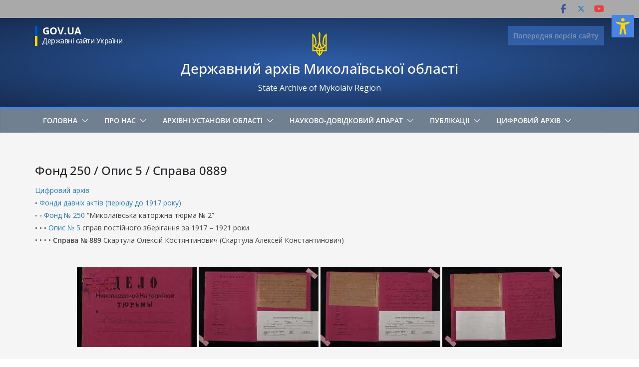

--- FILE ---
content_type: text/css
request_url: https://archive.mk.ua/wp-content/themes/colormag-child/style.css?ver=1769196585
body_size: 352
content:
/**
* Theme Name:   Colormag Child Theme
* Theme URI:    https://archive.mk.ua/
* Description:  Colormag Child theme
* Author:       pilja
* Author URI:   https://pilipen-ko.pro/
* Template:     colormag
* Version:      1.0.12
* Text Domain:  colormag-child
 */
 
table td {
  padding: 6px 12px;
  border-bottom: 1px solid #e4e4e7;
}

/* ===== Меню НДА (виводиться плагіном) ===== */
/* зменшуємо ТІЛЬКИ текст, без зміни шрифтів теми */

.page .entry-content > p:first-of-type {
    font-size: 0.9em;
    line-height: 1.4;
}

/* Літера: А — трохи компактніше */
.page .entry-content > p:nth-of-type(2) {
    font-size: 0.9em;
}

/* ===== Таблиця карток НДА ===== */

table.nda-card-table {
    width: 100%;
    border-collapse: collapse;
}

/* Шапка таблиці */
table.nda-card-table thead th {
    font-weight: bold;
    text-transform: none;      /* прибираємо ВСІ ВЕЛИКІ */
    font-family: inherit;      /* як у темі */
    font-size: inherit;        /* без збільшень */
    line-height: 1.3;
}

/* Комірки */
table.nda-card-table th,
table.nda-card-table td {
    padding: 8px 10px;
    vertical-align: middle;
}